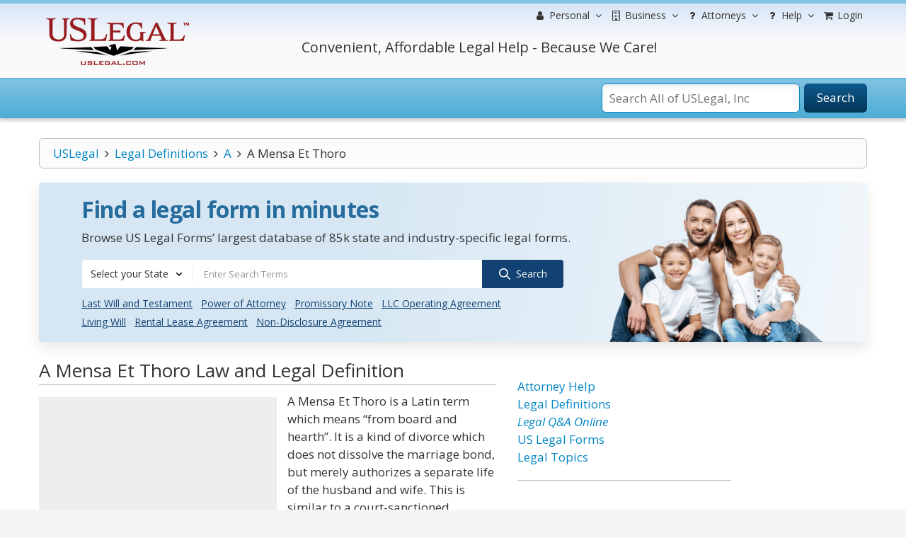

--- FILE ---
content_type: text/html; charset=utf-8
request_url: https://www.google.com/recaptcha/api2/aframe
body_size: -86
content:
<!DOCTYPE HTML><html><head><meta http-equiv="content-type" content="text/html; charset=UTF-8"></head><body><script nonce="XbY_pPGHyg9Sq78sE6jaPA">/** Anti-fraud and anti-abuse applications only. See google.com/recaptcha */ try{var clients={'sodar':'https://pagead2.googlesyndication.com/pagead/sodar?'};window.addEventListener("message",function(a){try{if(a.source===window.parent){var b=JSON.parse(a.data);var c=clients[b['id']];if(c){var d=document.createElement('img');d.src=c+b['params']+'&rc='+(localStorage.getItem("rc::a")?sessionStorage.getItem("rc::b"):"");window.document.body.appendChild(d);sessionStorage.setItem("rc::e",parseInt(sessionStorage.getItem("rc::e")||0)+1);localStorage.setItem("rc::h",'1768691270276');}}}catch(b){}});window.parent.postMessage("_grecaptcha_ready", "*");}catch(b){}</script></body></html>